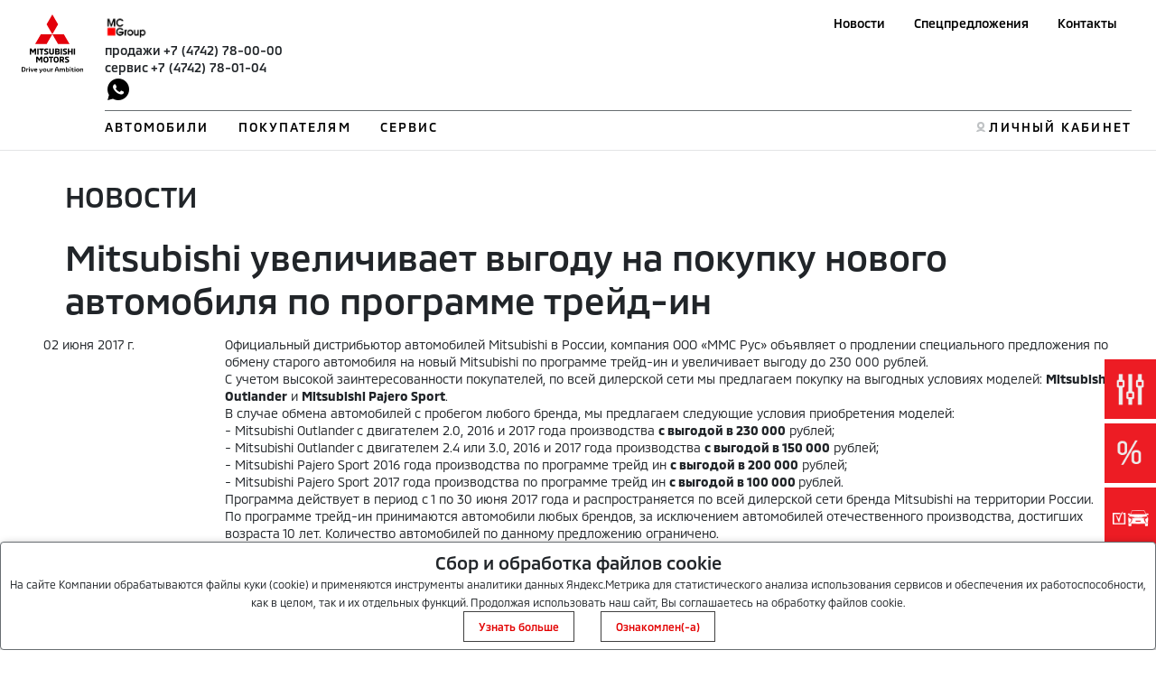

--- FILE ---
content_type: text/html; charset=utf-8
request_url: https://mitsubishi-lipetsk.ru/news/mitsubishi-uvelichivaet-vygodu-na-pokupku-novogo-av/
body_size: 14382
content:
<!DOCTYPE html>
<html lang="en">

<head>
    <title>Mitsubishi увеличивает выгоду на покупку нового автомобиля по программе трейд-ин.</title>
    <!-- meta and links -->
        <meta http-equiv="X-UA-Compatible" content="IE=edge">
    <meta http-equiv="Content-Type" content="text/html; charset=UTF-8"/>
    <meta name="viewport" content="width=device-width, initial-scale=1.0">
    <meta property="og:url" content="https://mitsubishi-lipetsk.ru/news/mitsubishi-uvelichivaet-vygodu-na-pokupku-novogo-av/"/>
    <meta property="og:image" content=""/>
    <meta property="og:title" content="Mitsubishi увеличивает выгоду на покупку нового автомобиля по программе трейд-ин"/>
    <meta property="og:site_name" content="Mitsubishi увеличивает выгоду на покупку нового автомобиля по программе трейд-ин"/>
    <meta property="og:description" content="Mitsubishi увеличивает выгоду на покупку нового автомобиля по программе трейд-ин"/>
    <meta name="description" content="Mitsubishi увеличивает выгоду на покупку нового автомобиля по программе трейд-ин"/>
    <meta name="keywords" content="Mitsubishi увеличивает выгоду на покупку нового автомобиля по программе трейд-ин"/>
    <meta name="Rating" content=""/>
    <meta name="Author" content=""/>
    <meta name="Robots" content="INDEX, FOLLOW"/>
    <meta name="format-detection" content="telephone=no"/>
    <meta http-equiv="X-UA-Compatible" content="IE=edge"/>
    <link rel="canonical"
          href="https://mitsubishi-lipetsk.ru/news/mitsubishi-uvelichivaet-vygodu-na-pokupku-novogo-av/"/>
    <link rel="icon" href="https://www.mitsubishi-motors.com/favicon.ico" type="image/x-icon">
    <link rel="shortcut icon" href="https://www.mitsubishi-motors.ru/favicon.ico" type="image/x-icon">

    <script src="/html/js/jquery-3.6.0.min.js" data-skip-moving="true"></script>
    <script defer src="/html/mmc-2021/script/swiper.js"></script>
    <script defer src="/html/mmc-2021/script/mainall.js"></script>
    <link rel="stylesheet" href="/html/mmc-2021/css/swipercss.css">
    <link href="https://cdn.jsdelivr.net/npm/bootstrap@5.0.1/dist/css/bootstrap.min.css" rel="stylesheet"
          integrity="sha384-+0n0xVW2eSR5OomGNYDnhzAbDsOXxcvSN1TPprVMTNDbiYZCxYbOOl7+AMvyTG2x" crossorigin="anonymous">
    <link rel="stylesheet" href="/html/mmc-2021/css/style.css">
    <link rel="stylesheet" href="/html/mmc-2021/css/sale.css">

    <style>
        img[src*=mediainstinct], img[width="1"][height="1"] {
            float: left;
        }
    </style>
                            <link rel="stylesheet" type="text/css" href="/static/css/site/distributor/inner.css?v=1770095401"/>
                            <link rel="stylesheet" type="text/css" href="/static/css/site/distributor/inner_pages_ext.css?v=1770095401"/>
                        
    <!-- Facebook Pixel Code -->
<script>
!function(f,b,e,v,n,t,s)
{if(f.fbq)return;n=f.fbq=function(){n.callMethod?
n.callMethod.apply(n,arguments):n.queue.push(arguments)};
if(!f._fbq)f._fbq=n;n.push=n;n.loaded=!0;n.version='2.0';
n.queue=[];t=b.createElement(e);t.async=!0;
t.src=v;s=b.getElementsByTagName(e)[0];
s.parentNode.insertBefore(t,s)}(window,document,'script',
'https://connect.facebook.net/en_US/fbevents.js');
 fbq('init', '2210057069037115'); 
fbq('track', 'PageView');
</script>
<noscript>
 <img height="1" width="1" 
src="https://www.facebook.com/tr?id=2210057069037115&ev=PageView
&noscript=1"/>
</noscript>
<!-- End Facebook Pixel Code -->

<noscript><div><img src="https://mc.yandex.ru/watch/50709901" style="position:absolute; left:-9999px;" alt="" /></div></noscript>
<!-- /Yandex.Metrika counter -->
<!-- Yandex.Metrika counter -->
<script type="text/javascript" >
   (function(m,e,t,r,i,k,a){m[i]=m[i]||function(){(m[i].a=m[i].a||[]).push(arguments)};
   m[i].l=1*new Date();k=e.createElement(t),a=e.getElementsByTagName(t)[0],k.async=1,k.src=r,a.parentNode.insertBefore(k,a)})
   (window, document, "script", "https://mc.yandex.ru/metrika/tag.js", "ym");

   ym(50709901, "init", {
        clickmap:true,
        trackLinks:true,
        accurateTrackBounce:true,
        webvisor:true
   });
</script>
<noscript><div><img src="https://mc.yandex.ru/watch/50709901" style="position:absolute; left:-9999px;" alt="" /></div></noscript>
<!-- /Yandex.Metrika counter -->
<!--    --></head>
<body>
<!-- afterbody -->
<!-- body -->
    <script>
                var _dc_code = "0205";
        var dc_code = "0205";
                let __yandexCounterNumber = "50709901";
        var sx_city = false;
    </script>

    <style>
        .language > a {
            color: gray;
        }

        a.active {
            color: red;
            font-weight: bold;
        }
    </style>

    <header>
        <div class="position-relative">
            <div class="nav_menu-black"></div>
            <div class="position-fixed head head-white">
                <div class="nav_menu position-relative px-2 px-sm-4">
                    <div class="py-lg-3 wraper_logo"><a class="link_logo"
                                                        href="/"><img class="logo logo-desk"
                                                                      src="/html/mmc-2021/img/logo.svg" alt=""><img class="logo logo-desk logo-desk-black" src="/html/mmc-2021/img/logo-black.svg"
                                       alt="">                            <img class="logo logo-mobile" src="/html/mmc-2021/img/logo.svg" alt=""><img class="logo logo-mobile-black" src="/html/mmc-2021/img/logo_mobile-black.png"
                                       alt=""></a>
                    </div>
                    <nav class="navbar navbar-expand-lg navbar-dark py-lg-3">
                        <button id="nav_btn" class="navbar-toggler" type="button" data-toggle="collapse"
                                data-target="#navbarTogglerDemo03" aria-controls="navbarTogglerDemo03"
                                aria-expanded="false"
                                aria-label="Toggle navigation">
                            <div class="container-bar">
                                <div class="bar1"></div>
                                <div class="bar2"></div>
                                <div class="bar3"></div>
                            </div>
                        </button>
                        <div class="collapse navbar-collapse px-0" id="navbarTogglerDemo03">                                <div class="d-flex border_title up__menu pb-2 px-0">
                                <!-- Вместо текста  -->
                                <span class="nav_text"><img class="mb-2 mb-lg-0 " style="max-height: 30px"
                                               src="/img/2006/file220620094653.png" alt="">                                        <span class="d-lg-inline d-flex flex-lg-row flex-column mx-3">
                                            <div><a class="text-dark">продажи</a>&nbsp;<span class="ph74742780000"><a  class="aph74742780000" href="tel:+74742780000" onclick="yaCounter50709901.reachGoal('phone_click')" ><span class="_ct text-dark">+7 (4742) 78-00-00</span></a></span></div><div><a class="text-dark">сервис</a>&nbsp;<span class="ph74742780104"><a  class="aph74742780104" href="tel:+74742780104" onclick="yaCounter50709901.reachGoal('phone_click')" ><span class="_ct text-dark">+7 (4742) 78-01-04</span></a></span></div>                                                                                            <a href="https://wa.me/+79205199513" rel="nofollow">
                                                        <img src="/html/img/whatsapp-icon.png">
                                                    </a>
                                                                                        <!-- <a class="mx-1" href="tel:+74951882626">+7 495 188-26-26</a> 
                                            <a class="mx-1" href="tel:+74951882626">+7 495 188-26-26</a> -->
                                        </span>
                                    </span>
                                <ul id="up_nav" class="navbar-nav up_nav">

                                    <li class="mx-lg-2 mx-xl-3 mx-md-0 mb-3 mb-lg-0"><a class="up_nav_link "
                                                                                        href="/news/">Новости</a>
                                    </li>
                                    <li class="mx-lg-2 mx-xl-3 mx-md-0 mb-3 mb-lg-0"><a class="up_nav_link"
                                                                                        href="/special-offers/">Спецпредложения</a>
                                    </li>
                                                                            <li class="mx-lg-2 mx-xl-3 mx-md-0 mb-3 mb-lg-0"><a class="up_nav_link"
                                                                                            href="/contact/">Контакты</a>
                                        </li>                                    <li id="loupe"><!--<button id="search_btn" class="px-0 mb-3 mb-lg-0"><img
                                                    src="/html/mmc-2021/img/Loupe.svg" alt=""><span
                                                    class="btn_search">ПОИСК</span></button>--></li>
                                </ul>
                                </div> 
                            <div class="pt-2 px-0 w-100">                                <ul id="down_nav" class="navbar-nav d-flex justify-content-between">
                                    <li class="nav_item mb-3 mb-lg-0">

                                                                                    <button id="btn_auto"
                                                    class="nav_item-style nav_item-btn px-0 ym">АВТОМОБИЛИ</button>                                        <div id="dropdown_aria_auto" class="nav_dropdown">
                                            <div id="dropdown_auto" class="dropdown pt-lg-4 pt-2">
                                                <p class="dropdown_title pt-lg-4 pt-2 col-6">Автомобили</p>
                                                <div class="dropdown_menu col-lg-8 col-12">
                                                    <ul class="pt-lg-5 pt-1 col-lg-6 col-6 col-12 dropdown_list drop_auto">                                                                <li class="mb-lg-3 mb-1  ">
                                                                <a class="dropdown_link link_pjs"
                                                                   href="/auto/pajero-sport/">
                                                                    <img class="d-inline d-lg-none mx-2"
                                                                         style="max-width: 10vw;"
                                                                         src="/html/mmc-2021/img/main-swiper-car/car-iqons/pajero-sport.png"
                                                                         alt="">
                                                                    Pajero Sport                                                                </a>
                                                                </li>                                                                 <li class="mb-lg-3 mb-1  ">
                                                                <a class="dropdown_link link_out"
                                                                   href="/auto/outlander/">
                                                                    <img class="d-inline d-lg-none mx-2"
                                                                         style="max-width: 10vw;"
                                                                         src="/html/mmc-2021/img/main-swiper-car/car-iqons/outlander.png"
                                                                         alt="">
                                                                    Outlander                                                                </a>
                                                                </li>                                                                 <li class="mb-lg-3 mb-1  ">
                                                                <a class="dropdown_link link_eclipse"
                                                                   href="/auto/eclipse-cross/">
                                                                    <img class="d-inline d-lg-none mx-2"
                                                                         style="max-width: 10vw;"
                                                                         src="/html/mmc-2021/img/main-swiper-car/car-iqons/EclipsCrossImage.png"
                                                                         alt="">
                                                                    Eclipse Cross                                                                </a>
                                                                </li>                                                                 <li class="mb-lg-3 mb-1  ">
                                                                <a class="dropdown_link link_asx"
                                                                   href="/auto/asx/">
                                                                    <img class="d-inline d-lg-none mx-2"
                                                                         style="max-width: 10vw;"
                                                                         src="/html/mmc-2021/img/main-swiper-car/car-iqons/asx.png"
                                                                         alt="">
                                                                    ASX                                                                </a>
                                                                </li>                                                                 <li class="mb-lg-3 mb-1  ">
                                                                <a class="dropdown_link link_l200"
                                                                   href="/auto/l200/">
                                                                    <img class="d-inline d-lg-none mx-2"
                                                                         style="max-width: 10vw;"
                                                                         src="/html/mmc-2021/img/main-swiper-car/car-iqons/l200car.png"
                                                                         alt="">
                                                                    L200                                                                </a>
                                                                </li>                                                     </ul>

<!--                                                    <ul class="pt-lg-5 pt-1 col-lg-6 col-12 dropdown_list drop_auto">-->
<!--                                                        <li class="mb-lg-3 mb-1"><a class="dropdown_link"-->
<!--                                                                                    href="/for-byers/cars/">--><!--</a>-->
<!--                                                        </li>-->
<!--                                                        --><!--                                                        <li class="mb-lg-3 mb-1 hide_4_kz"><a class="dropdown_link"-->
<!--                                                                                              href="/for-byers/used/">--><!--</a>-->
<!--                                                        </li>-->
<!--                                                        <li class="mb-lg-3 mb-1 hide_4_kz"><a class="dropdown_link"-->
<!--                                                                                              href=""><img-->
<!--                                                                        class="dimon-white"-->
<!--                                                                        src="/html/mmc-2021/img/image20-b.png"-->
<!--                                                                        alt=""><img class="dimon-black"-->
<!--                                                                                    src="/html/mmc-2021/img/image20-w.png"-->
<!--                                                                                    alt=""></a></li>-->
<!--                                                    </ul>-->
                                                </div>
                                            </div>
                                            <button id="btn_close_auto" class="position-absolute btn_close"></button>
                                        </div>
                                    </li>

                                                                            <li class="nav_item mb-3 mb-lg-0">                                        <button id="btn_buyer"
                                                class="nav_item-style nav_item-btn px-0">ПОКУПАТЕЛЯМ</button>
                                        <div id="dropdown_aria_buyer" class="nav_dropdown">
                                        <div id="dropdown_buyer" class="dropdown dropdown_buyer pt-lg-4 pt-1">
                                        <p class="dropdown_title pt-4">Покупателям</p>
                                        <button id="btn_close_buyer" class="position-absolute btn_close"></button>
                                        <div class="dropdown_menu col-lg-8 col-12">
                                                                                    <ul class="pt-lg-5 pt-1 col-lg-6 col-12 up_nav dropdown_list">                                                <li class="mb-lg-3 mb-1">
                                                <a class="1 dropdown_link"
                                                   style=""
                                                   href="/for-byers/test-drive/">
                                                    Тест-драйв                                                </a>
                                                </li>                                                <li class="mb-lg-3 mb-1">
                                                <a class="1 dropdown_link"
                                                   style=""
                                                   href="/for-byers/notice/">
                                                    Памятка покупателя                                                </a>
                                                </li>                                                <li class="mb-lg-3 mb-1">
                                                <a class="1 dropdown_link"
                                                   style=""
                                                   href="/for-byers/mcbankrus/">
                                                    Кредитование и страхование                                                </a>
                                                </li>                                                <li class="mb-lg-3 mb-1">
                                                <a class="1 dropdown_link"
                                                   style=""
                                                   href="/for-byers/compare/">
                                                    Сравнение автомобилей                                                </a>
                                                </li></ul>

                                                                                    <ul class="pt-lg-5 pt-1 col-lg-6 col-12 up_nav dropdown_list">                                                <li class="mb-lg-3 mb-1">
                                                <a class="1 dropdown_link"
                                                   style=""
                                                   href="/for-byers/construct/">
                                                    Рассчитать кредит                                                </a>
                                                </li>                                                <li class="mb-lg-3 mb-1">
                                                <a class="1 dropdown_link"
                                                   style=""
                                                   href="/for-byers/construct/">
                                                    Конфигуратор                                                </a>
                                                </li>                                                <li class="mb-lg-3 mb-1">
                                                <a class="1 dropdown_link"
                                                   style=""
                                                   href="/for-byers/../for-mitsubishi-owners/map/">
                                                    Помощь на дорогах MAP                                                </a>
                                                </li>                                                <li class="mb-lg-3 mb-1">
                                                <a class="1 dropdown_link"
                                                   style=""
                                                   href="/for-byers/korporativnim_klientam/">
                                                    Корпоративным клиентам                                                </a>
                                                </li></ul>

                                        </div>

                                        </div>
                                        </div>

                                        </li>

                                                                                <li class="nav_item mb-3 mb-lg-0">                                        <button id="btn_servis"
                                                class="nav_item-style nav_item-btn px-0 ym">СЕРВИС</button>
                                        <div id="dropdown_aria_servis" class="nav_dropdown">
                                        <div id="dropdown_servis" class="dropdown dropdown_servis pt-lg-4 pt-1">
                                        <p class="dropdown_title pt-4">Сервис</p>
                                        <button id="btn_close_buyer" class="position-absolute btn_close"></button>
                                        <div class="dropdown_menu col-lg-8 col-12">                                            <ul class="pt-lg-5 pt-1 col-lg-6 col-12 up_nav dropdown_list">                                                <li class="mb-lg-3 mb-1">
                                                <a class="1 dropdown_link"
                                                   style="color: red;"
                                                   href="/for-mitsubishi-owners/to_calc/">
                                                    Калькулятор ТО                                                </a>
                                                </li>                                                <li class="mb-lg-3 mb-1">
                                                <a class="1 dropdown_link"
                                                   style=""
                                                   href="/for-mitsubishi-owners/mitsuparts/">
                                                    Выгодный сервис                                                </a>
                                                </li>                                                <li class="mb-lg-3 mb-1">
                                                <a class="1 dropdown_link"
                                                   style=""
                                                   href="/for-mitsubishi-owners/../cart-accessories/">
                                                    Аксессуары                                                </a>
                                                </li>                                                <li class="mb-lg-3 mb-1">
                                                <a class="1 dropdown_link"
                                                   style=""
                                                   href="/for-mitsubishi-owners/zapasnie_chasti/">
                                                    Запасные части                                                </a>
                                                </li></ul>

                                                                                    <ul class="pt-lg-5 pt-1 col-lg-6 col-12 up_nav dropdown_list">                                                <li class="mb-lg-3 mb-1">
                                                <a class="1 dropdown_link"
                                                   style=""
                                                   href="/for-mitsubishi-owners/zapis_na_to/">
                                                    Запись на сервис                                                </a>
                                                </li>                                                <li class="mb-lg-3 mb-1">
                                                <a class="1 dropdown_link"
                                                   style=""
                                                   href="/for-mitsubishi-owners/map/">
                                                    Помощь на дорогах MAP (актуальная)                                                </a>
                                                </li>                                                <li class="mb-lg-3 mb-1">
                                                <a class="1 dropdown_link"
                                                   style=""
                                                   href="/zapchasti-25/">
                                                    Сервисная программа <b>3+</b>                                                </a>
                                                </li>                                                <li class="mb-lg-3 mb-1">
                                                <a class="1 dropdown_link"
                                                   style=""
                                                   href="/for-mitsubishi-owners/../for-byers/mmf/">
                                                    Рассчитать кредит                                                </a>
                                                </li>                                                <li class="mb-lg-3 mb-1">
                                                <a class="1 dropdown_link"
                                                   style=""
                                                   href="/for-mitsubishi-owners/garantiya/">
                                                    Гарантия                                                </a>
                                                </li></ul>

                                        </div>

                                        </div>
                                        </div>

                                        </li>

                                    <!--                                        <button id="btn_servis" class="nav_item-style nav_item-btn px-0"><a-->
<!--                                                    href="https://www.mitsubishi-motors.kz/fleetsales/"-->
<!--                                            style="color: #E3E5E6">--><!--</a>-->
<!--                                        </button>-->
<!--                                        -->
                                    <!-- <li class="nav_item mb-3 mb-lg-0"><button id="btn_buyer"
                                            class="nav_item-style nav_item-btn px-0">ПОКУПАТЕЛЯМ</button>
                                        <div id="dropdown_aria_buyer" class="nav_dropdown">
                                            <div id="dropdown_buyer" class="dropdown dropdown_buyer pt-lg-4 pt-1">
                                                <p class="dropdown_title pt-4">Покупателям</p>
                                                <div class="dropdown_menu col-lg-8 col-12">
                                                    <ul class="pt-lg-5 pt-1 col-lg-12 col-12 up_nav dropdown_list">
                                                        <li class="mb-lg-3 mb-1"><a class="dropdown_link" href="">Серые
                                                                дилеры</a></li>
                                                        <li class="mb-lg-3 mb-1"><a class="dropdown_link" href="">Сравнение
                                                                автомобилей</a></li>
                                                        <li class="mb-lg-3 mb-1"><a class="dropdown_link"
                                                                href="">Конфигуратор</a></li>
                                                        <li class="mb-lg-3 mb-1"><a class="dropdown_link" href="">Записаться
                                                                на тест-драйв</a></li>
                                                        <li class="mb-lg-3 mb-1"><a class="dropdown_link"
                                                                href="">Кредитование и страхование</a></li>
                                                    </ul>
                                                </div>
                                            </div>
                                            <button id="btn_close_buyer" class="position-absolute btn_close"></button>
                                        </div>
                                    </li>
                                    <li class="nav_item mb-3 mb-lg-0"><button id="btn_servis" class="nav_item-style nav_item-btn px-0">СЕРВИС</button>

                                        <div id="dropdown_aria_servis" class="nav_dropdown">
                                            <div id="dropdown_servis" class="dropdown dropdown_servis pt-lg-4 pt-1">
                                                <p class="dropdown_title pt-4">Сервис</p>

                                                <div class="dropdown_menu col-lg-8 col-12">
                                                    <ul class="pt-lg-5 pt-1 col-lg-12 col-12 dropdown_list">
                                                        <li class="mb-lg-3 mb-1"><a class="dropdown_link" href="#">Калькулятор ТО</a></li>
                                                        <li class="mb-lg-3 mb-1"><a class="dropdown_link" href="#">Запись на ТО</a></li>
                                                        <li class="mb-lg-3 mb-1"><a class="dropdown_link" href="#">Сервисная программа 3+</a></li>
                                                        <li class="mb-lg-3 mb-1"><a class="dropdown_link" href="#">Сервисные и отзывные кампании</a></li>
                                                        <li class="mb-lg-3 mb-1"><a class="dropdown_link" href="#">Запасные части</a></li>

                                                        <li class="mb-lg-3 mb-1"><a class="dropdown_link" href="#">Каталог аксессуаров</a></li>
                                                        <li class="mb-lg-3 mb-1"><a class="dropdown_link" href="#">Помощь на дорогах</a></li>
                                                        <li class="mb-lg-3 mb-1"><a class="dropdown_link" href="#">Гарантия на автомобили</a></li>
                                                        <li class="mb-lg-3 mb-1"><a class="dropdown_link" href="#">Инструкции по эксплуатации</a></li>
                                                        <li class="mb-lg-3 mb-1"><a class="dropdown_link" href="#">Замена стекол</a></li>
                                                    </ul>
                                                </div>

                                            </div>
                                            <button id="btn_close_servis" class="position-absolute btn_close"></button>
                                        </div>
                                    </li> -->
                                    <li class="mb-lg-0 mb-2 d-none">
                                        <button id="btn_mmcworld" class="nav_item-style nav_item-btn px-0">МИР
                                            MITSUBISHI MOTORS
                                        </button>
                                        <div id="dropdown_aria_mmcworld" class="nav_dropdown">
                                            <div id="dropdown_mmcworld" class="dropdown dropdown_mmcworld pt-lg-4 pt-1">
                                                <p class="dropdown_title pt-4">МИР MITSUBISHI MOTORS</p>
                                                <div class="dropdown_menu col-lg-8 col-12">
                                                    <ul class="pt-lg-5 pt-1 col-lg-12 col-12 up_nav dropdown_list">
                                                        <li class="mb-lg-3 mb-1"><a class="dropdown_link" href="">Новости</a>
                                                        </li>
                                                        <li class="mb-lg-3 mb-1"><a class="dropdown_link" href="">Электронный
                                                                ПТС</a></li>
                                                        <li class="mb-lg-3 mb-1"><a class="dropdown_link" href="">Технологии
                                                                Mitsubishi Motors</a></li>
                                                        <li class="mb-lg-3 mb-1"><a class="dropdown_link" href="">Оригинальное
                                                                масло и жидкости</a></li>
                                                        <li class="mb-lg-3 mb-1"><a class="dropdown_link" href="">Как
                                                                стать дилером</a></li>
                                                        <li class="mb-lg-3 mb-1"><a class="dropdown_link" href="">Корпоративным
                                                                клиентам</a></li>
                                                    </ul>
                                                </div>
                                            </div>
                                            <button id="btn_close_mmcworld"
                                                    class="position-absolute btn_close"></button>
                                        </div>

                                    </li>

<!--                                    --><!---->
<!--                                        <li id="howstaydiler" class="item_hsd mb-3 mb-lg-0"><a-->
<!--                                                    class="link-hsd nav_item-style"-->
<!--                                                    href="https://www.mitsubishi-motors.kz/kak_stat_dilerom/">--><!--</a>-->
<!--                                        </li>-->
<!---->
<!--                                        -->                                        <li style="margin-left: auto;"></li> 
                                    <li id="lkiqon" class="item_lk mb-3 mb-lg-0"><a class="link-lk nav_item-style"
                                                                                    href="https://m-drive.mitsubishi-motors.ru/login">ЛИЧНЫЙ КАБИНЕТ</a>
                                    </li>
                                </ul>
                            </div>
                        </div>
                    </nav>
                </div>

            </div>
        </div>
        </div>
        <script>
            $('#btn_auto').click(function(ev) {
                if ($(ev.currentTarget).hasClass('ym')) {
                    ym(155501,'reachGoal', 'Сервис_13_Клик_Автомобили');
                }
            });
            $('#btn_servis').click(function(ev) {
                if ($(ev.currentTarget).hasClass('ym')) {
                    ym(155501,'reachGoal','Сервис_14_Клик_Сервис');
                }
            });
        </script>
    </header>
    <main>
        <section>
            <div id="search_block" class="search_place position-fixed d-none">
                <div class="mx-auto d-flex search_place_wraper p-lg-4 p-2 col-md-8 col-12">
                    <span class="serch_text">ПОИСК</span>
                    <form class="mx-auto search_form d-flex" action="">
                        <input class="mx-auto search_input mx-3" placeholder="Введите поисковый запрос" type="text">
                        <button><img class="loupe" src="/html/mmc-2021/img/Loupe.svg" alt=""></button>
                    </form>
                </div>
            </div>
        </section>

<main class="container p-2 px-5">
    <div itemscope itemtype="http://schema.org/Article" class="center_inner">
        <p class="px-4 py-2 pt-4 h2">НОВОСТИ</p>
        <h1 class="px-4 py-2" itemprop="name">Mitsubishi увеличивает выгоду на покупку нового автомобиля по программе трейд-ин</h1>
        <div class="news_single_info">
            <div class="row">
                <div class="col-12 col-sm-3 col-md-2 mb-3">
                    <div class="news_date">
                        <span class="day">02</span>
                        <span class="month">июня</span>
                        <span class="year">2017 <span>г.</span></span>
                    </div>
                </div>
                <div class="col-12 col-sm-9 col-md-10" itemprop="datePublished"
                     content="2017-06-02">
                    <div class="news_text_inner" itemprop="articleBody">
                        <p>Официальный дистрибьютор автомобилей Mitsubishi в России, компания ООО &laquo;ММС Рус&raquo; объявляет о продлении специального предложения по обмену старого автомобиля на новый Mitsubishi по программе трейд-ин и увеличивает выгоду до 230 000 рублей.</p>
<p>С учетом высокой заинтересованности покупателей, по всей дилерской сети мы предлагаем покупку на выгодных условиях моделей: <strong>Mitsubishi Outlander</strong> и <strong>Mitsubishi Pajero Sport</strong>.</p>
<p>В случае обмена автомобилей с пробегом любого бренда, мы предлагаем следующие условия приобретения моделей:</p>
<p>- Mitsubishi Outlander с двигателем 2.0, 2016 и 2017 года производства <strong>с выгодой в 230 000</strong> рублей;</p>
<p>- Mitsubishi Outlander с двигателем 2.4 или 3.0, 2016 и 2017 года производства <strong>с выгодой в 150 000</strong> рублей;</p>
<p>- Mitsubishi Pajero Sport 2016 года производства по программе трейд ин <strong>с выгодой в 200 000</strong> рублей;</p>
<p>- Mitsubishi Pajero Sport 2017 года производства по программе трейд ин <strong>с выгодой в 100 000 </strong>рублей.</p>
<p>Программа действует в период c 1 по 30 июня 2017 года и распространяется по всей дилерской сети бренда Mitsubishi на территории России. По программе трейд-ин принимаются автомобили любых брендов, за исключением автомобилей отечественного производства, достигших возраста 10 лет. Количество автомобилей по данному предложению ограничено.</p>
<p>Также на данные модели распространяется специальное кредитное предложение:</p>
<p>- на новый Mitsubishi Outlander &ndash; 6,9% годовых на 3 года1</p>
<p>- на новый Mitsubishi Pajero Sport &ndash; 7,9% годовых на 3 года2</p>
<p>&nbsp;</p>
<p><span style="font-size: xx-small;">1 Банк-кредитор: АО МС Банк Рус (лицензия ЦБРФ №2789). Ставка действует при следующих условиях кредитования на покупку а/м Mitsubishi Outlander: мин./макс.сумма кредита &ndash; 150 000 руб./95% от стоимости а/м, валюта &ndash; рубли РФ. Первоначальный взнос от 20% от цены а/м, срок кредита &ndash; 36 мес., ставка действует при оформлении услуги &laquo;Защита платежей&raquo; (страхования жизни и здоровья) с любой страховой компанией из перечня, размещенного на официальном сайте Банка-кредитора http://www.mcbankrus.ru/mitsubishi-motors-finance/insurance.php и при страховании по рискам ущерб и угон автомобиля (КАСКО) на полную стоимость а/м на срок свыше года, при условии, что срок действия полиса кратен году, выгодоприобретатель Банк-кредитор по рискам угон, утрата/полная гибель в размере непогашенной задолженности (если Банк не является агентом страховщика). Обеспечение по кредиту &ndash; залог приобретаемого а/м. Предложение действует с 01.06.2017 г. по 30.06.2017 г., носит информационный характер, не является публичной офертой. Подробнее по тел. 8-800-770-05-70.</span></p>
<p><span style="font-size: xx-small;">&nbsp;</span></p>
<p><span style="font-size: xx-small;">2 Банк-кредитор: АО МС Банк Рус (лицензия ЦБРФ №2789). Ставка действует при следующих условиях кредитования на покупку а/м Mitsubishi Pajero Sport: мин./макс.сумма кредита &ndash; 150 000 руб./95% от стоимости а/м, валюта &ndash; рубли РФ. Первоначальный взнос от 20% от цены а/м, срок кредита &ndash; 36 мес., ставка действует при оформлении услуги &laquo;Защита платежей&raquo; (страхования жизни и здоровья) с любой страховой компанией из перечня, размещенного на официальном сайте Банка-кредитора http://www.mcbankrus.ru/mitsubishi-motors-finance/insurance.php и при страховании по рискам ущерб и угон автомобиля (КАСКО) на полную стоимость а/м, выгодоприобретатель Банк-кредитор по рискам угон, утрата/полная гибель в размере непогашенной задолженности (если Банк не является агентом страховщика). Обеспечение по кредиту &ndash; залог приобретаемого а/м. Предложение действует с 01.06.2017 г. по 30.06.2017 г., носит информационный характер, не является публичной офертой. Подробнее по тел. 8-800-770-05-70.</span></p>                    </div>
                    <div class="news_pagination py-3">
                        <ul class="row">
                                                            <li class="col-6">
                                    <a href="/news/mitsubishi-pajero-sport-vyzval-azhiotazh-sredi-pokup/">
                                        <span class="row  justify-content-start align-items-center text-left">
                                            <span class="col-auto px-3">
                                               <i class="fa fa-arrow-left"></i>
                                           </span>
                                            <span class="col-auto text">
                                                предыдущая<br/> новость
                                            </span>
                                        </span>
                                    </a>
                                </li>
                                                                <li class="col-6">
                                    <a href="/news/uluchshenie-uslovij-programmy-diamond-car-znachiteln/">
                                        <span class="row justify-content-end align-items-center text-right">
                                            <span class="col-auto text">
                                                следующая<br/> новость
                                            </span>
                                            <span class="col-auto px-3">
                                                <i class="fa fa-arrow-right"></i>
                                            </span>
                                        </span>
                                    </a>
                                </li>
                                                    </ul>
                    </div>
                    <div class="soc_nav red">
                        <div id="soc_share"></div>
                    </div>
                </div>
            </div>
        </div>
    </div>
</main>

<footer>
    <div class="brand_container">
        <div class="container py-5 footer">
            <style>
                #cookie_notification {
                    z-index: 100000;
                    display: none;
                    justify-content: space-between;
                    align-items: flex-end;
                    position: fixed;
                    bottom: 0;
                    left: 50%;
                    width: 100%;
                    max-width: 100%;
                    transform: translateX(-50%);
                    padding: 0;
                    background-color: white;
                    border-radius: 4px;
                    box-shadow: 2px 3px 10px rgba(0, 0, 0, 0.4);
                    border: 1px solid #686D71;
                    max-height: 40%;
                    overflow: auto;
                }

                #cookie_notification p {
                    margin: 0;
                    font-size: 0.7rem;
                    text-align: left;
                }

                .mr-1 {
                    margin-right: 10px;
                }

                .btn__cookie-info {
                    border: 1px solid #404040;
                    color: #E30000;
                }

                .cookie_accept {
                    border: 1px solid #404040;
                    color: #E30000;
                }

                @media (min-width: 576px) {
                    #cookie_notification.show {
                        display: block;
                    }

                    .cookie_accept {
                        margin: 0 0 0 25px;
                    }
                }

                @media (max-width: 575px) {
                    #cookie_notification.show {
                        display: block;
                        text-align: left;
                    }

                    .cookie_accept {
                        margin: 10px 0 0 0;
                    }
                }

            </style>
            <div class=" mx-auto container_inner px-0 d-flex pb-2 mb-3">
                <div class="col-12 col-md-2">
                    <img class=" mx-md-0 mx-auto" src="/html/mmc-2021/img/logo.svg" alt="">
                </div>

                <div class=" col-2 d-lg-block d-none"><a class="footer_topmenu-item" href="/special-offers/">Спецпредложения</a></div>
                                    <div class=" col-2 d-none"><a class="footer_topmenu-item" href="#">Поиск дилера</a>
                    </div>

                                    <div class=" col-2 d-lg-block d-none" style="width: 150px"><a class="footer_topmenu-item" href="/contact/">Контакты</a></div>
                    
                                                    <div style="margin-left: auto" class="col-2 d-lg-block d-none"><a
                            class="footer_topmenu-item d-block text-right"
                            href="https://m-drive.mitsubishi-motors.ru/login">Личный кабинет</a></div>

            </div>
            <div class="container container_inner px-0 py-3 mx-auto footer_downmenu">
                                    <ul class="px-0 col-2">
                        <li><span class="footer_menu-itemtop">АВТОМОБИЛИ</span></li>
                                                    <li>
                            <a class="footer_menu-itemtop"
                               href="/auto/pajero-sport/">Pajero Sport</a>
                            </li>                            <li>
                            <a class="footer_menu-itemtop"
                               href="/auto/outlander/">Outlander</a>
                            </li>                            <li>
                            <a class="footer_menu-itemtop"
                               href="/auto/eclipse-cross/">Eclipse Cross</a>
                            </li>                            <li>
                            <a class="footer_menu-itemtop"
                               href="/auto/asx/">ASX</a>
                            </li>                            <li>
                            <a class="footer_menu-itemtop"
                               href="/auto/l200/">L200</a>
                            </li>                    </ul>
                    
                <ul class="px-0 col-2">
                    <li><span class="footer_menu-itemtop">Покупателям</span></li>
                                            <li>
                            <a class="footer_menu-item" href="/for-byers/test-drive/">Тест-драйв</a>
                        </li>
                                                <li>
                            <a class="footer_menu-item" href="/for-byers/notice/">Памятка покупателя</a>
                        </li>
                                                <li>
                            <a class="footer_menu-item" href="/for-byers/mcbankrus/">Кредитование и страхование</a>
                        </li>
                                                <li>
                            <a class="footer_menu-item" href="/for-byers/compare/">Сравнение автомобилей</a>
                        </li>
                                                <li>
                            <a class="footer_menu-item" href="/for-byers/construct/">Рассчитать кредит</a>
                        </li>
                                                <li>
                            <a class="footer_menu-item" href="/for-byers/construct/">Конфигуратор</a>
                        </li>
                                                <li>
                            <a class="footer_menu-item" href="/for-byers/../for-mitsubishi-owners/map/">Помощь на дорогах MAP</a>
                        </li>
                                                <li>
                            <a class="footer_menu-item" href="/for-byers/korporativnim_klientam/">Корпоративным клиентам</a>
                        </li>
                                        </ul>
                <ul class="px-0 col-2">
                    <li><span class="footer_menu-itemtop">Сервис</span></li>
                                            <li><a class="footer_menu-item"
                               style="color: red;" href="/for-mitsubishi-owners/to_calc/"><span>Калькулятор ТО</span></a></li>
                                                <li><a class="footer_menu-item"
                               style="" href="/for-mitsubishi-owners/mitsuparts/"><span>Выгодный сервис</span></a></li>
                                                <li><a class="footer_menu-item"
                               style="" href="/for-mitsubishi-owners/../cart-accessories/"><span>Аксессуары</span></a></li>
                                                <li><a class="footer_menu-item"
                               style="" href="/for-mitsubishi-owners/zapasnie_chasti/"><span>Запасные части</span></a></li>
                                                <li><a class="footer_menu-item"
                               style="" href="/for-mitsubishi-owners/zapis_na_to/"><span>Запись на сервис</span></a></li>
                                                <li><a class="footer_menu-item"
                               style="" href="/for-mitsubishi-owners/map/"><span>Помощь на дорогах MAP (актуальная)</span></a></li>
                                                <li><a class="footer_menu-item"
                               style="" href="/zapchasti-25/"><span>Сервисная программа <b>3+</b></span></a></li>
                                                <li><a class="footer_menu-item"
                               style="" href="/for-mitsubishi-owners/../for-byers/mmf/"><span>Рассчитать кредит</span></a></li>
                                                <li><a class="footer_menu-item"
                               style="" href="/for-mitsubishi-owners/garantiya/"><span>Гарантия</span></a></li>
                                        </ul>
                <ul class="px-0 col-2" style="width: 150px">
                                            <li><a class="footer_menu-item" href="/news/">Новости</a></li>                </ul>
                <div class="col-2"></div>
                <div class="col-2"></div>
            </div>

            <div class="container container_inner px-0 py-3 mx-auto d-flex footer_contact">
                <p class="col-md-5 footer_text">Drive Your Ambition&nbsp;&mdash; Воплощение твоих амбиций. Данный
                    интернет-сайт носит информационный характер и&nbsp;не&nbsp;является публичной офертой, определяемой
                    положениями Статьи 437&nbsp;ГК РФ. Для получения подробной информации обращайтесь в&nbsp;официальные
                    дилерские центры автомобилей MITSUBISHI, или на&nbsp;e-mail: <a href="mailto:mitsubishi@mmcrus.com">mitsubishi@mmcrus.com</a><br><a
                            href="/files/MMC_Rus-Public-PDP-policy.pdf"><strong>Политика обработки персональных данных ООО "ММС Рус"</strong></a><br>*Рекомендованные запасные части для обслуживания постгарантийных
                    автомобилей <br><br>&copy;&nbsp;ООО &laquo;ММС Рус&raquo;. 2026</p>
                                    <div class="mx-md-3 mb-3 mx-lg-auto mx-auto">
                </div>
                <div class="mb-3 mx-auto mx-md-0">
                                            <h3 class="footer_title">MITSUBISHI MOTORS В&nbsp;СОЦИАЛЬНЫХ СЕТЯХ</h3>
                        <div class="d-flex flex-wrap mx-auto">
                                                            <a class="mr-1" href="https://vk.com/club172487589" rel="nofollow"><img
                                            src="/html/mmc-2021/img/Vk.svg" alt=""></a>
                                                                <a class="mr-1" href="https://ok.ru/group/57781525610597" rel="nofollow"><img
                                            src="/html/mmc-2021/img/Ok.svg" alt=""></a>
                                                                <a class="mr-1" href="https://www.youtube.com/channel/UCa5Ayr2r-We8jtybK0-_6Yw/featured" rel="nofollow"><img
                                            src="/html/mmc-2021/img/Youtube.svg" alt=""></a>
                                                                <a class="mr-1" href="https://wa.me/+79205199513" rel="nofollow"><img
                                            src="/html/mmc-2021/img/Whatsapp.svg" alt=""></a>
                                                        </div>
                                        </div>
            </div>
        </div>
    </div>
    
    <div class="hide-ligal"></div>

    <div class=" my-0">
        <div id="cookie_notification">
            <div class="text-center p-2">
                <div>
                    <h5 style="margin: 2px">Сбор и обработка файлов cookie</h5>
                    <span style="font-size: 12px">
                        На сайте Компании обрабатываются файлы куки (cookie) и применяются инструменты аналитики данных Яндекс.Метрика для статистического анализа использования сервисов и обеспечения их работоспособности, как в целом, так и их отдельных функций. Продолжая использовать наш сайт, Вы соглашаетесь на обработку файлов cookie.                    </span>
                 </div>
                <button style="font-size: 12px" href="https://www.mitsubishi-motors.ru/files/includes/compliance/docs/cookies.pdf" id="readCookie" class="px-3 close-link button cookie_accept btn_all">Узнать больше</button>
                <button style="font-size: 12px" class="px-3 close-link button cookie_accept btn_all" id="cookie_accept">Ознакомлен(-а)</button>
                <script>

                    // Ожидаем полную загрузку страницы
                    document.addEventListener('DOMContentLoaded', function() {

                        const readCookieBtn = document.querySelector('#readCookie');

                        // Добавляем обработчик события только если элемент существует
                        if (readCookieBtn) {
                            readCookieBtn.addEventListener('click', function(e) {

                                e.preventDefault(); // Предотвращаем стандартное поведение ссылки

                                window.open(this.getAttribute('href'), '_blank');
                            });
                        } else {
                            console.warn('⚠️ Элемент #readCookie не найден на странице');
                        }

                        function checkCookies() {

                            let cookieNotification = document.getElementById('cookie_notification');

                            // Проверяем существование элементов перед работой с ними
                            if (!cookieNotification) {
                                console.warn('⚠️ Элемент #cookie_notification не найден, прекращаем выполнение');
                                return;
                            }

                            let cookieBtn = cookieNotification.querySelector('#cookie_accept');

                            // Проверяем, было ли уведомление показано в текущей сессии
                            const wasShownThisSession = sessionStorage.getItem('cookieShownThisSession');

                            // Если уведомление еще не показывалось в этой сессии - показываем
                            if (!wasShownThisSession) {
                                cookieNotification.classList.add('show');

                                // При клике на кнопку, записываем в sessionStorage, что уведомление было показано
                                if (cookieBtn) {
                                    cookieBtn.addEventListener('click', function () {

                                        sessionStorage.setItem('cookieShownThisSession', 'true');

                                        cookieNotification.classList.remove('show');
                                    });
                                } else {
                                    console.warn('⚠️ Элемент #cookie_accept не найден, невозможно добавить обработчик');
                                }
                            } else {
                                console.log('ℹ️ Уведомление уже показывалось в этой сессии, пропускаем показ');
                            }

                            console.log('🍪 Функция checkCookies() завершена');
                        }

                        checkCookies();
                    });

                    // Дополнительные обработчики для отслеживания состояния загрузки
                    window.addEventListener('load', function() {
                        console.log('📦 Все ресурсы страницы загружены в:', new Date().toLocaleTimeString());
                    });

                    window.addEventListener('beforeunload', function() {
                        console.log('🔚 Страница закрывается в:', new Date().toLocaleTimeString());
                    });

                    console.log('📝 Обработчики событий установлены, ожидание загрузки DOM...');
                </script>

            </div>
            <div id="cookie-description" class="collapse p-4">
            </div>
            
        </div>
    </div>
    <style>
        #cookie_notification {
            z-index: 100000;
            display: none;
            justify-content: space-between;
            align-items: flex-end;
            position: fixed;
            bottom: 0;
            left: 50%;
            width: 100%;
            max-width: 100%;
            transform: translateX(-50%);
            padding: 0;
            background-color: white;
            border-radius: 4px;
            box-shadow: 2px 3px 10px rgba(0, 0, 0, 0.4);
            border: 1px solid #686D71;
            max-height: 40%;
            overflow: auto;
        }

        #cookie_notification p {
            margin: 0;
            font-size: 0.7rem;
            text-align: left;
        }

        .mr-1 {
            margin-right: 10px;
        }

        .btn__cookie-info {
            border: 1px solid #404040;
            color: #E30000;
        }

        .cookie_accept {
            border: 1px solid #404040;
            color: #E30000;
        }

        @media (min-width: 576px) {
            #cookie_notification.show {
                display: block;
            }

            .cookie_accept {
                margin: 0 0 0 25px;
            }
        }

        @media (max-width: 575px) {
            #cookie_notification.show {
                display: block;
                text-align: left;
            }

            .cookie_accept {
                margin: 10px 0 0 0;
            }
        }

    </style>
    </div>

</footer>    <!--  AdRiver code START. Type:counter(zeropixel) Site: mitsubishi_dc. -->
    <script type="text/javascript">
        function adriver_write(id) {
            var RndNum4NoCash = Math.round(Math.random() * 1000000000);
            var ar_Tail = 'unknown';
            if (document.referrer) ar_Tail = escape(document.referrer);
            $('body').append('<img alt="checking" src="https:' + '//ad.adriver.ru/cgi-bin/rle.cgi?' + 'sid=221311&sz=109&bt=21&pz=0'
                + '&custom=200=' + id + '&rnd=' + RndNum4NoCash + '&tail256=' + ar_Tail + '" border=0 width=1 height=1>');
            console.log('adr - 1');
        }
    </script>
    <!--  AdRiver code END  -->
    <script src="/html/js/tether.min.js"></script>
<script src="/html/js/jquery.min.js"></script>
<!--    <script src="https://api-maps.yandex.ru/2.1/?apikey=340f9554-a090-44be-a1f7-855f1f6030f7&lang=ru_RU"-->
<!--            type="text/javascript"></script>-->
<!--    <script src="https://api-maps.yandex.ru/2.1/?apikey=88ffef11bd056657&lang=ru_RU"-->
<!--            type="text/javascript"></script>-->
<!--    <script src="https://api-maps.yandex.ru/2.1/?apikey=2d0ef6ee-b03c-4d34-b096-e2003aa003d0&lang=ru_RU"-->
<!--            type="text/javascript"></script>-->
    <script src="https://api-maps.yandex.ru/2.1/?apikey=40362f98-38b1-4ecf-9a76-b6d70be19893&lang=ru_RU"
            type="text/javascript"></script>
    
<script src="/html/js/map.js"></script>
<script src="/html/js/jquery.cookie.js"></script>

<script src="/html/js/forms.min.js?v=1764288750"></script>
<script src="/html/js/select2.js"></script>
<script src="/html/js/mask.min.js"></script>
<script src="/static/plugins/datepicker/js/bootstrap-datepicker.min.js"></script>

<script src="/html/js/script.js"></script>

            <ul class="buttons">
                                                                    <li class="" id="">
                    <a href="https://mitsubishi-lipetsk.ru/for-byers/construct/" rel="nofollow">
                        <img src="/img/buttons_icons/file140515143638.png">

                        <span class="title">КОНФИГУРАТОР.</span>
                    </a>
                </li>
                                                <li class="" id="">
                    <a href="https://mitsubishi-lipetsk.ru/for-byers/construct/" rel="nofollow">
                        <img src="/img/buttons_icons/file180515143908.png">

                        <span class="title">РАССЧИТАТЬ КРЕДИТ.</span>
                    </a>
                </li>
                                                <li class="" id="">
                    <a href="http://mc-probeg.ru/" rel="nofollow">
                        <img src="/img/buttons_icons/file140515143635.png">

                        <span class="title">Автомобили с пробегом.</span>
                    </a>
                </li>
                                                <li class="" id="">
                    <a href="/for-mitsubishi-owners/to_calc/?sidemenu" rel="nofollow">
                        <img src="/img/buttons_icons/file140515143653.png">

                        <span class="title">Калькулятор ТО.</span>
                    </a>
                </li>
                        </ul>
        <div class="buttons-menu">
            <div class="buttons-menu__el el1"></div>
            <div class="buttons-menu__el el2"></div>
            <div class="buttons-menu__el el3"></div>
            <div class="buttons-menu__el el4"></div>
        </div>

        <script type="text/javascript">
            $('.buttons-menu').click(() => {
                $('.buttons').addClass('mob-buttoms-menu')
            })
            $('.buttons').click(() => {
                if (window.screen.availWidth < 768) {
                    $('.buttons').removeClass('mob-buttoms-menu')
                }
            })
        </script>
        <style>
            .KONGET-CL-0 {
                display: none;
            }

        </style>
            
    <!-- footer js -->
            <script src="/static/js/site/specfilter.js" data-type="text/javascript"></script>
            <!-- END footer js -->
    <!-- js counters -->
<!-- Yandex.Metrika counter -->
<script type="text/javascript" >
    (function (d, w, c) {
        (w[c] = w[c] || []).push(function() {
            try {
                w.yaCounter50709901 = new Ya.Metrika2({
                    id:50709901,
                    clickmap:true,
                    trackLinks:true,
                    accurateTrackBounce:true
                });
            } catch(e) { }
        });
 
        var n = d.getElementsByTagName("script")[0],
            s = d.createElement("script"),
            f = function () { n.parentNode.insertBefore(s, n); };
        s.type = "text/javascript";
        s.async = true;
        s.src = "https://mc.yandex.ru/metrika/tag.js";
 
        if (w.opera == "[object Opera]") {
            d.addEventListener("DOMContentLoaded", f, false);
        } else { f(); }
    })(document, window, "yandex_metrika_callbacks2");
</script>
<noscript><div><img src="https://mc.yandex.ru/watch/50709901" style="position:absolute; left:-9999px;" alt="" /></div></noscript>
<!-- /Yandex.Metrika counter -->

<script src="//cdn.callibri.ru/callibri.js" type="text/javascript" charset="utf-8"></script>

<!-- Yandex.Metrika counter -->
<script type="text/javascript" >
   (function(m,e,t,r,i,k,a){m[i]=m[i]||function(){(m[i].a=m[i].a||[]).push(arguments)};
   m[i].l=1*new Date();k=e.createElement(t),a=e.getElementsByTagName(t)[0],k.async=1,k.src=r,a.parentNode.insertBefore(k,a)})
   (window, document, "script", "https://mc.yandex.ru/metrika/tag.js", "ym");

   ym(50709901, "init", {
        clickmap:true,
        trackLinks:true,
        accurateTrackBounce:true,
        webvisor:true
   });
</script>
<noscript><div><img src="https://mc.yandex.ru/watch/50709901" style="position:absolute; left:-9999px;" alt="" /></div></noscript>
<!-- /Yandex.Metrika counter -->
<!-- Yandex.Metrika counter -->
<script type="text/javascript" >
   (function(m,e,t,r,i,k,a){m[i]=m[i]||function(){(m[i].a=m[i].a||[]).push(arguments)};
   m[i].l=1*new Date();k=e.createElement(t),a=e.getElementsByTagName(t)[0],k.async=1,k.src=r,a.parentNode.insertBefore(k,a)})
   (window, document, "script", "https://mc.yandex.ru/metrika/tag.js", "ym");

   ym(50709901, "init", {
        clickmap:true,
        trackLinks:true,
        accurateTrackBounce:true,
        webvisor:true
   });
</script>
<noscript><div><img src="https://mc.yandex.ru/watch/50709901" style="position:absolute; left:-9999px;" alt="" /></div></noscript>
<!-- /Yandex.Metrika counter -->
<script src="https://moclients.com/js/7874.js"></script><!-- END js counters -->
<!-- js reach goal -->
<script>
    $('[data-yaid]').click(function () {
        gyaEvent('yaid', 'click', $(this).attr('data-yaid'), $(this).attr('data-yaid'))
    });
        function secs() {
        if ($.cookie('20secs') == undefined)
            $.cookie('20secs', 1);
        if ($.cookie('20secs_done') == undefined)
            $.cookie('20secs_done', false);
        var sec_timer = $.cookie('20secs');
        var sec_done = $.cookie('20secs_done');
        if (sec_done != 1) {
            sec_timer++;
            $.cookie('20secs', sec_timer);
            if (sec_timer >= 20) {
                $.cookie('20secs_done', 1);
                yaCounter50709901.reachGoal('20sec', {});
            }
            setTimeout(secs, 1000);
        }
    }

    setTimeout(secs, 1000);
    </script>
<!-- END js reach goal -->

<!-- Auto-fill forms from GET parameters script -->
<script>
    document.addEventListener('DOMContentLoaded', function () {
        // Функция для получения GET параметров
        function getUrlParams() {
            const urlParams = new URLSearchParams(window.location.search);
            return {
                fio: urlParams.get('fio'),
                email: urlParams.get('email'),
                tel: urlParams.get('tel'),
                vin: urlParams.get('vin'),
                spd: urlParams.get('spd')
            };
        }

        // Функция для декодирования и очистки параметров
        function cleanParam(param) {
            if (!param) return '';

            try {
                // Декодируем URL-кодированные символы
                let cleaned = decodeURIComponent(param);

                // Заменяем подчеркивания на пробелы (для ФИО)
                cleaned = cleaned.replace(/_/g, ' ');

                // Экранируем HTML
                const div = document.createElement('div');
                div.textContent = cleaned;
                return div.innerHTML;
            } catch (e) {
                return param;
            }
        }

        // Основная функция автозаполнения
        function autoFillFormFields() {
            const params = getUrlParams();

            // Маппинг GET параметров к data-field атрибутам
            const fieldMapping = {
                'FormIName': cleanParam(params.fio),
                'FormIEmail': cleanParam(params.email),
                'FormIPhone': cleanParam(params.tel)
            };

            console.log(params)

            if (params.vin) {
                const vinValue = cleanParam(params.vin);
                const vinInput = document.getElementById('form_input');

                if (vinInput) {
                    vinInput.value = vinValue;
                    console.log('Автозаполнен VIN значением:', vinValue);

                    // Триггерим события для корректной работы возможных обработчиков
                    const inputEvent = new Event('input', { bubbles: true, cancelable: true });
                    vinInput.dispatchEvent(inputEvent);

                    const changeEvent = new Event('change', { bubbles: true, cancelable: true });
                    vinInput.dispatchEvent(changeEvent);
                }
            }

            // Обработка согласия на обработку персональных данных
            if (params.spd === '1') {
                // Ищем чекбоксы с name="legal"
                const legalCheckboxes = document.querySelectorAll('input[type="checkbox"][name="legal"]');

                legalCheckboxes.forEach(function (checkbox) {
                    checkbox.checked = true;

                    // Триггерим событие change для активации связанной логики
                    const changeEvent = new Event('change', {
                        bubbles: true,
                        cancelable: true
                    });
                    checkbox.dispatchEvent(changeEvent);

                    console.log('Автоматически установлено согласие на обработку персональных данных');
                });
            }

            // Перебираем все поля с data-field атрибутами
            Object.keys(fieldMapping).forEach(function (dataField) {
                const value = fieldMapping[dataField];

                if (value) {
                    // Ищем поля с соответствующим data-field атрибутом
                    const fields = document.querySelectorAll('[data-field="' + dataField + '"]');

                    fields.forEach(function (field) {
                        // Проверяем тип поля и заполняем соответствующим образом
                        if (field.tagName.toLowerCase() === 'input' || field.tagName.toLowerCase() === 'textarea') {
                            field.value = value;

                            // Если это поле телефона и есть маска, триггерим событие
                            if (dataField === 'FormIPhone' && field.hasAttribute('data-mask')) {
                                // Триггерим событие input для работы с масками
                                const inputEvent = new Event('input', {
                                    bubbles: true,
                                    cancelable: true
                                });
                                field.dispatchEvent(inputEvent);

                                // Также триггерим paste событие для корректной работы маски
                                const pasteEvent = new Event('paste', {
                                    bubbles: true,
                                    cancelable: true
                                });
                                field.dispatchEvent(pasteEvent);
                            }

                            console.log('Автозаполнено поле', dataField, 'значением:', value);
                        }
                    });
                }
            });
        }

        // Запускаем автозаполнение
        autoFillFormFields();

        // Также запускаем через небольшую задержку на случай, если формы загружаются динамически
        setTimeout(autoFillFormFields, 500);
        setTimeout(autoFillFormFields, 1000);
        setTimeout(autoFillFormFields, 2000);
    });
</script>
<!-- END Auto-fill forms script -->

<!--_fnocache -->

</body>
</html>

--- FILE ---
content_type: text/html; charset=utf-8
request_url: https://kaunto.mitsubishi-motors.ru/
body_size: 265
content:
"7vr0a3q4quupkd5av9ook1p563"